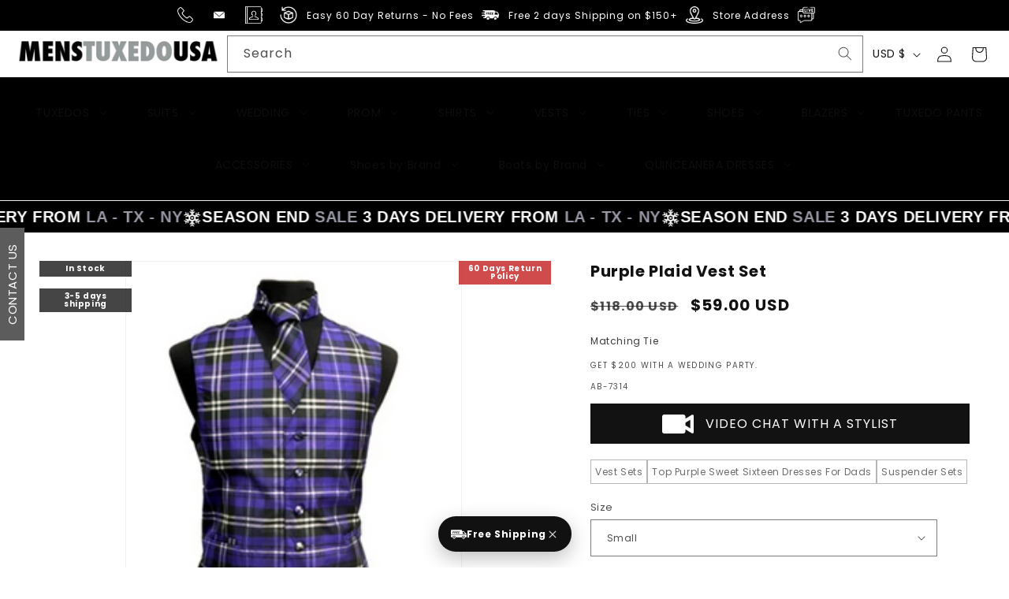

--- FILE ---
content_type: text/css
request_url: https://menstuxedousa.com/cdn/shop/t/31/assets/custom-style.css?v=67539173020717113311769693784
body_size: 1014
content:
.container{max-width:1500px;margin:0 auto;padding:0 20px}.header__inline-menu ul.list-menu li:last-child .header__submenu .header__submenu{transform:translate(-160px)!important}a{color:#000;text-decoration:none}a:hover{text-decoration:underline}.justify-left{justify-content:start!important}.link-faded{font-size:12px;line-height:20px;font-weight:300;text-transform:capitalize;display:block;line-height:2.8;padding-inline-start:10px}.img-contain,.img-contain img{object-fit:contain!important}.img-cover,img-cover img{object-fit:cover!important}.calendly-overlay .calendly-popup-close,.calendly-overlay .calendly-close-overlay{display:block!important}.cstm--section-heading .collection__title{padding:10px 0;margin-bottom:30px;text-align:center;width:100%;position:relative}.cstm--section-heading .collection__title:before,.cstm--section-heading.homepage-section h2:before,.cstm--section-heading .main-heading .h2:before{content:"";width:80px;margin-left:-40px;left:50%;bottom:0;position:absolute;border-bottom:3px solid #000000}.cstm--section-heading .title{text-align:center;background:#fff;width:fit-content;margin:0 auto;padding:0 40px;font-weight:600;font-size:20px;min-width:300px;position:relative}li.list-social__item .svg-wrapper{position:relative}li.list-social__item .svg-wrapper:before{content:"";width:100%;height:100%;border:1px solid white;position:absolute;border-radius:50px;scale:.8;transition:.3s ease}li.list-social__item:hover .svg-wrapper:before{scale:1.8}.footer__blocks-wrapper{justify-content:space-between;font-size:12px}.footer-block.grid__item:first-child{flex:0 0 30%}.footer-block.grid__item.footer-block--menu{flex:0 0 20%}.footer-block__heading{font-size:1.5rem!important;font-weight:600;text-transform:uppercase}.footer-contact{display:flex;flex-direction:column;gap:10px}.footer-contact__item{display:flex;gap:8px}.footer-contact__icon img{width:20px;height:20px;object-fit:contain;border:0!important}.footer-contact__text{font-size:1.2rem!important;line-height:1.4}.footer-contact__text p{margin-block-start:0;margin-block-end:0}.footer__list-social.justify-left{padding-left:0!important}.footer__list-social.justify-left a.link.list-social__link{padding:0;margin:0 2rem 0 0}.top-most_ann{justify-content:center!important;margin:0 auto}.top-most_ann .announcement-bar__message{padding:0}.top-most_ann .announcement-bar__message span{display:inline-block;font-size:12px!important}.product__media-wrapper{position:relative}.product-gallery .diff-badge{font-size:14px}.diff-badge{position:absolute!important;color:#fff;text-align:center;font-size:10px;font-weight:700;left:unset!important;right:0;top:0!important;width:100%!important;z-index:2!important;background:#000000ba}.diff-badge span{width:90%!important;display:block;padding:5px 0;margin:0 auto;line-height:1}.right.diff-badge{width:18%!important;top:35px!important;left:0!important}.left.diff-badge{width:18%!important;left:0!important}@media (max-width: 500px){.right.diff-badge,.left.diff-badge{width:35%!important}.top-most_ann .announcement-bar__message span{font-size:7px!important}aside#main-collection-filters{position:sticky;width:100%;z-index:2;padding:0 0 12px;box-shadow:0 4px 11px -7px #80808063;left:0;background:#fff;top:var(--header-height)}}.return_policy-b.diff-badge{background:#bd0000b3!important;color:#fff!important;right:0!important;top:unset!important;bottom:0!important;width:100%!important;font-size:.78rem!important;font-weight:400;padding:1px 0;overflow:auto}.return_policy-b-prd.diff-badge{background:#bd0000b3!important;color:#fff!important;top:0!important;left:unset!important;right:0!important}.jdgm-widget:not(.jdgm-review-widget--small,.jdgm-review-widget--medium) .jdgm-rev-widg[data-number-of-reviews="0"] .jdgm-widget-actions-wrapper{border-left:none!important}.jdgm-rev-widg a.jdgm-write-rev-link,.jdgm-rev-widg a.jdgm-write-rev-link:hover{background:#000!important;border:1px solid #000}.jdgm-rev-widg[data-number-of-reviews="0"] .jdgm-rev-widg__summary,#judgeme_product_reviews .jdgm-rev-widg__title{display:none!important}.jdgm-rev:has([data-score="1"]),.jdgm-rev:has([data-score="2"]),.jdgm-rev:has([data-score="3"]){display:none}#AjaxinatePagination a{display:inline-flex;gap:1rem;font-size:30px;justify-content:center;width:100%;align-items:center}#AjaxinatePagination .loading{border:6px solid #f3f3f3;border-radius:50%;border-top:6px solid #000;width:40px;height:40px;-webkit-animation:spinning 2s linear infinite;animation:spinning 2s linear infinite;display:block}@keyframes spinning{0%{transform:rotate(0)}to{transform:rotate(360deg)}}@media (min-width: 720px){.return_policy-b.diff-badge{font-size:12px!important}}svg.icon-tiktok path,svg.icon-twitter path{fill:#000;background:#fff}.list-social__item .icon-tiktok,.list-social__item .icon-twitter{background:#fff;border-radius:1rem;padding:2px}.content-for-layout{min-height:100vh}.content-for-layout .multicolumn-card__info{text-align:center}.slider-mobile-gutter+.center{display:none}.Price-match .notification.note-text_mi8YdR{text-align:left}.pushowl-simple-toast{bottom:100px!important}@media screen and (min-width:768px){.title.inline-richtext{margin:0 0 3rem!important}}#delivery_timer_wrapper.dltimerwrapper__0{line-height:1.2!important}.limespot-recommendation-box-carousel-indicator{z-index:2!important}aside#main-collection-filters:has(.mobile-facets__disclosure[open]){z-index:4!important}.needsclick button.klaviyo-close-form:not(.kl-teaser-TGvtXX *){width:auto!important;height:auto!important;padding:6px 12px!important;overflow:visible!important;display:flex!important;align-items:center;justify-content:center;background:none;margin-right:unset!important}.needsclick button.klaviyo-close-form:not(.kl-teaser-TGvtXX *) svg,.modal__close.js-modal-close.text-link svg{display:none!important}.needsclick button.klaviyo-close-form:not(.kl-teaser-TGvtXX *):after,.modal__close.js-modal-close.text-link:after{content:"Close";font-size:16px;color:#000;font-weight:500;line-height:1}.calendly-overlay .calendly-popup-close{top:248px!important;right:540px!important;background:none!important}.calendly-overlay .calendly-popup-close:after{content:"Close";font-size:20px;color:#fff;font-weight:500;line-height:1}.product-sold-info{display:flex;flex-wrap:wrap;margin-block:.5rem;gap:1rem;justify-content:center}.product-sold-info .cart-info{font-size:12px!important;font-weight:700;color:#000;display:inline-flex;gap:2px}.cart-info svg{opacity:.7}
/*# sourceMappingURL=/cdn/shop/t/31/assets/custom-style.css.map?v=67539173020717113311769693784 */


--- FILE ---
content_type: text/css
request_url: https://menstuxedousa.com/cdn/shop/t/31/assets/ss-header.css?v=76782508591338756991769692063
body_size: -239
content:
.header-top--container{max-width:1450px;width:100%;margin:0 auto;padding:5px 20px;display:flex;justify-content:space-between;align-items:center}header.header{display:flex;justify-content:space-between;flex-wrap:wrap;width:100%;margin:0;max-width:100%;padding:0!important}.header__active-menu-item{color:#fff!important}.search-modal.modal__content{opacity:1!important;width:70%;min-height:auto;position:relative!important}.search-modal.modal__content .search-modal__content{padding:0!important}.search-modal__form{max-width:100%}@media screen and (min-width: 990px){.header__submenu:not(:has(.grandchild__submenu)),.grandchild__submenu ul.header__submenu{max-height:400px;overflow-y:auto}.header__inline-menu{width:100%;background:#000;justify-content:center;display:flex;padding:1.2rem 0}.list-menu.list-menu--inline{justify-content:center;align-items:center;width:100%!important;max-width:1500px}.header__menu-item:not(.header__submenu .header__menu-item){color:#fff;text-transform:uppercase;padding:.2rem .4rem}.header__menu-item .icon-caret{position:static}}@media screen and (max-width: 990px){.header__heading-link{display:none}}
/*# sourceMappingURL=/cdn/shop/t/31/assets/ss-header.css.map?v=76782508591338756991769692063 */


--- FILE ---
content_type: text/plain; charset=utf-8
request_url: https://sp-micro-proxy.b-cdn.net/micro?unique_id=menstuxedousa.myshopify.com
body_size: 5262
content:
{"site":{"free_plan_limit_reached":false,"billing_status":"active","billing_active":true,"pricing_plan_required":false,"settings":{"proof_mobile_position":"Bottom","proof_desktop_position":"Bottom Left","proof_pop_size":"default","proof_start_delay_time":1,"proof_time_between":3,"proof_display_time":6,"proof_visible":false,"proof_cycle":true,"proof_mobile_enabled":true,"proof_desktop_enabled":true,"proof_tablet_enabled":true,"proof_locale":"en","proof_show_powered_by":false},"site_integrations":[{"id":"1305631","enabled":true,"integration":{"name":"Shopify Abandoned Cart","handle":"shopify_abandoned_cart","pro":true},"settings":{"proof_onclick_new_tab":null,"proof_exclude_pages":["cart"],"proof_include_pages":[],"proof_display_pages_mode":"excluded","proof_minimum_activity_sessions":2,"proof_height":110,"proof_bottom":15,"proof_top":10,"proof_right":15,"proof_left":10,"proof_background_color":"#fff","proof_background_image_url":"","proof_font_color":"#333","proof_border_radius":8,"proof_padding_top":0,"proof_padding_bottom":0,"proof_padding_left":8,"proof_padding_right":16,"proof_icon_color":null,"proof_icon_background_color":null,"proof_hours_before_obscure":20,"proof_minimum_review_rating":5,"proof_highlights_color":"#F89815","proof_display_review":true,"proof_show_review_on_hover":false,"proof_summary_time_range":1440,"proof_summary_minimum_count":10,"proof_show_media":true,"proof_show_message":true,"proof_media_url":null,"proof_media_position":"top","proof_nudge_click_url":null,"proof_icon_url":null,"proof_icon_mode":null,"proof_icon_enabled":false},"template":{"id":"184","body":{"top":"You left something in your cart!","middle":"Visit cart to complete your purchase."},"raw_body":"<top>You left something in your cart!</top><middle>Visit cart to complete your purchase.</middle>","locale":"en"}},{"id":"215227","enabled":true,"integration":{"name":"Shopify Add To Cart","handle":"shopify_storefront_add_to_cart","pro":false},"settings":{"proof_onclick_new_tab":null,"proof_exclude_pages":null,"proof_include_pages":[],"proof_display_pages_mode":"excluded","proof_minimum_activity_sessions":null,"proof_height":110,"proof_bottom":10,"proof_top":10,"proof_right":10,"proof_left":10,"proof_background_color":"#fff","proof_background_image_url":"","proof_font_color":"#333","proof_border_radius":9999,"proof_padding_top":0,"proof_padding_bottom":0,"proof_padding_left":8,"proof_padding_right":16,"proof_icon_color":null,"proof_icon_background_color":null,"proof_hours_before_obscure":48,"proof_minimum_review_rating":5,"proof_highlights_color":"#fdcb6e","proof_display_review":true,"proof_show_review_on_hover":true,"proof_summary_time_range":1440,"proof_summary_minimum_count":10,"proof_show_media":false,"proof_show_message":false,"proof_media_url":null,"proof_media_position":null,"proof_nudge_click_url":null,"proof_icon_url":null,"proof_icon_mode":null,"proof_icon_enabled":false},"template":{"id":"36","body":{"top":"{{first_name}} in {{city}}, {{province}} {{country}}","middle":"Added to Cart {{product_title}}"},"raw_body":"<top>{{first_name}} in {{city}}, {{province}} {{country}}</top><middle>Added to Cart {{product_title}}</middle>","locale":"en"}},{"id":"215228","enabled":true,"integration":{"name":"Shopify Purchase","handle":"shopify_api_purchase","pro":false},"settings":{"proof_onclick_new_tab":null,"proof_exclude_pages":null,"proof_include_pages":[],"proof_display_pages_mode":"excluded","proof_minimum_activity_sessions":null,"proof_height":110,"proof_bottom":10,"proof_top":10,"proof_right":10,"proof_left":10,"proof_background_color":"#fff","proof_background_image_url":"","proof_font_color":"#333","proof_border_radius":9999,"proof_padding_top":0,"proof_padding_bottom":0,"proof_padding_left":8,"proof_padding_right":16,"proof_icon_color":null,"proof_icon_background_color":null,"proof_hours_before_obscure":48,"proof_minimum_review_rating":5,"proof_highlights_color":"#fdcb6e","proof_display_review":true,"proof_show_review_on_hover":true,"proof_summary_time_range":1440,"proof_summary_minimum_count":10,"proof_show_media":false,"proof_show_message":false,"proof_media_url":null,"proof_media_position":null,"proof_nudge_click_url":null,"proof_icon_url":null,"proof_icon_mode":null,"proof_icon_enabled":false},"template":{"id":"4","body":{"top":"{{first_name}} in {{city}}, {{province}} {{country}}","middle":"Purchased {{product_title}}"},"raw_body":"<top>{{first_name}} in {{city}}, {{province}} {{country}}</top><middle>Purchased {{product_title}}</middle>","locale":"en"}}],"events":[{"id":"244889197","created_at":"2026-02-02T02:16:39.808Z","variables":{"first_name":"Someone","city":"Dallas","province":"Texas","province_code":"TX","country":"United States","country_code":"US","product_title":"Stylish Cowboy Wedding Suit for Men  Rustic Western Elegance"},"click_url":"https://menstuxedousa.com/products/stylish-cowboy-wedding-suit-for-men-rustic-western-elegance","image_url":"https://cdn.shopify.com/s/files/1/2228/4005/files/image_6.png?v=1756357239","product":{"id":"64306097","product_id":"8935962476782","title":"Stylish Cowboy Wedding Suit for Men  Rustic Western Elegance","created_at":"2025-08-28T05:00:39.298Z","updated_at":"2026-01-28T07:13:23.263Z","published_at":"2025-12-31T09:25:24.000Z"},"site_integration":{"id":"215227","enabled":true,"integration":{"name":"Shopify Add To Cart","handle":"shopify_storefront_add_to_cart","pro":false},"template":{"id":"36","body":{"top":"{{first_name}} in {{city}}, {{province}} {{country}}","middle":"Added to Cart {{product_title}}"},"raw_body":"<top>{{first_name}} in {{city}}, {{province}} {{country}}</top><middle>Added to Cart {{product_title}}</middle>","locale":"en"}}},{"id":"244888785","created_at":"2026-02-02T02:03:28.000Z","variables":{"first_name":"paula","city":"clifton","province":"Colorado","province_code":"CO","country":"United States","country_code":"US","product_title":"Elegant Bright White Lace Wedding Suit  3-Piece Set"},"click_url":"https://menstuxedousa.com/products/elegant-bright-white-lace-wedding-suit-3-piece-set","image_url":"https://cdn.shopify.com/s/files/1/2228/4005/files/White_Lace_Wedding_Suit_3-Piece_Set.png?v=1764235323","product":{"id":"65316442","product_id":"9054582571246","title":"Elegant Bright White Lace Wedding Suit  3-Piece Set","created_at":"2025-11-27T09:39:10.414Z","updated_at":"2026-01-28T07:15:21.057Z","published_at":"2025-12-31T09:25:54.000Z"},"site_integration":{"id":"215228","enabled":true,"integration":{"name":"Shopify Purchase","handle":"shopify_api_purchase","pro":false},"template":{"id":"4","body":{"top":"{{first_name}} in {{city}}, {{province}} {{country}}","middle":"Purchased {{product_title}}"},"raw_body":"<top>{{first_name}} in {{city}}, {{province}} {{country}}</top><middle>Purchased {{product_title}}</middle>","locale":"en"}}},{"id":"244888626","created_at":"2026-02-02T01:59:06.403Z","variables":{"first_name":"Someone","city":"Grand Junction","province":"Colorado","province_code":"CO","country":"United States","country_code":"US","product_title":"Elegant Bright White Lace Wedding Suit  3-Piece Set"},"click_url":"https://menstuxedousa.com/products/elegant-bright-white-lace-wedding-suit-3-piece-set","image_url":"https://cdn.shopify.com/s/files/1/2228/4005/files/White_Lace_Wedding_Suit_3-Piece_Set.png?v=1764235323","product":{"id":"65316442","product_id":"9054582571246","title":"Elegant Bright White Lace Wedding Suit  3-Piece Set","created_at":"2025-11-27T09:39:10.414Z","updated_at":"2026-01-28T07:15:21.057Z","published_at":"2025-12-31T09:25:54.000Z"},"site_integration":{"id":"215227","enabled":true,"integration":{"name":"Shopify Add To Cart","handle":"shopify_storefront_add_to_cart","pro":false},"template":{"id":"36","body":{"top":"{{first_name}} in {{city}}, {{province}} {{country}}","middle":"Added to Cart {{product_title}}"},"raw_body":"<top>{{first_name}} in {{city}}, {{province}} {{country}}</top><middle>Added to Cart {{product_title}}</middle>","locale":"en"}}},{"id":"244887422","created_at":"2026-02-02T01:23:28.813Z","variables":{"first_name":"Someone","city":"San Antonio","province":"Texas","province_code":"TX","country":"United States","country_code":"US","product_title":"Mens Don Johnson Miami Vice White Suit Costume"},"click_url":"https://menstuxedousa.com/products/mens-don-johnson-miami-vice-white-suit-costume","image_url":"https://cdn.shopify.com/s/files/1/2228/4005/files/mens-don-johnson-miami-vice-white-suit-costume1.png?v=1753434102","product":{"id":"10597462","product_id":"4100058972205","title":"Mens Don Johnson Miami Vice White Suit Costume","created_at":"2019-09-18T04:40:04.000Z","updated_at":"2026-01-31T02:39:57.026Z","published_at":"2025-12-31T09:04:40.000Z"},"site_integration":{"id":"215227","enabled":true,"integration":{"name":"Shopify Add To Cart","handle":"shopify_storefront_add_to_cart","pro":false},"template":{"id":"36","body":{"top":"{{first_name}} in {{city}}, {{province}} {{country}}","middle":"Added to Cart {{product_title}}"},"raw_body":"<top>{{first_name}} in {{city}}, {{province}} {{country}}</top><middle>Added to Cart {{product_title}}</middle>","locale":"en"}}},{"id":"244886276","created_at":"2026-02-02T00:49:45.964Z","variables":{"first_name":"Someone","city":"Houston","province":"Texas","province_code":"TX","country":"United States","country_code":"US","product_title":"Mens Red Satin Dress Shirt  Luxury Long Sleeve Formal Shirt for Parties, Weddings, and Business Wear"},"click_url":"https://menstuxedousa.com/products/men-s-red-satin-dress-shirt-luxury-long-sleeve-formal-shirt-for-parties-weddings-and-business-wear","image_url":"https://cdn.shopify.com/s/files/1/2228/4005/files/1_af8af0cc-c31f-46bd-832a-c2a7460f7d57.png?v=1763026335","product":{"id":"65269321","product_id":"9036583207150","title":"Mens Red Satin Dress Shirt  Luxury Long Sleeve Formal Shirt for Parties, Weddings, and Business Wear","created_at":"2025-11-13T09:36:23.136Z","updated_at":"2026-01-28T07:14:27.973Z","published_at":"2025-12-31T09:25:39.000Z"},"site_integration":{"id":"215227","enabled":true,"integration":{"name":"Shopify Add To Cart","handle":"shopify_storefront_add_to_cart","pro":false},"template":{"id":"36","body":{"top":"{{first_name}} in {{city}}, {{province}} {{country}}","middle":"Added to Cart {{product_title}}"},"raw_body":"<top>{{first_name}} in {{city}}, {{province}} {{country}}</top><middle>Added to Cart {{product_title}}</middle>","locale":"en"}}},{"id":"244885510","created_at":"2026-02-02T00:29:59.000Z","variables":{"first_name":"Daniel","city":"Austin","province":"Texas","province_code":"TX","country":"United States","country_code":"US","product_title":"Mens Purple Paisley Pattern Blazer Jacket  Satin Finish"},"click_url":"https://menstuxedousa.com/products/mens-purple-paisley-pattern-blazer-jacket-satin-finish","image_url":"https://cdn.shopify.com/s/files/1/2228/4005/files/Mens-Purple-Paisley-Pattern-Blazer.jpg?v=1749106254","product":{"id":"63715542","product_id":"8861239967982","title":"Mens Purple Paisley Pattern Blazer Jacket  Satin Finish","created_at":"2025-06-05T07:30:32.779Z","updated_at":"2026-01-28T07:14:17.259Z","published_at":"2025-12-31T09:23:53.000Z"},"site_integration":{"id":"215228","enabled":true,"integration":{"name":"Shopify Purchase","handle":"shopify_api_purchase","pro":false},"template":{"id":"4","body":{"top":"{{first_name}} in {{city}}, {{province}} {{country}}","middle":"Purchased {{product_title}}"},"raw_body":"<top>{{first_name}} in {{city}}, {{province}} {{country}}</top><middle>Purchased {{product_title}}</middle>","locale":"en"}}},{"id":"244885298","created_at":"2026-02-02T00:24:35.811Z","variables":{"first_name":"Someone","city":"Humble","province":"Texas","province_code":"TX","country":"United States","country_code":"US","product_title":"Mens Purple Paisley Pattern Blazer Jacket  Satin Finish"},"click_url":"https://menstuxedousa.com/products/mens-purple-paisley-pattern-blazer-jacket-satin-finish","image_url":"https://cdn.shopify.com/s/files/1/2228/4005/files/Mens-Purple-Paisley-Pattern-Blazer.jpg?v=1749106254","product":{"id":"63715542","product_id":"8861239967982","title":"Mens Purple Paisley Pattern Blazer Jacket  Satin Finish","created_at":"2025-06-05T07:30:32.779Z","updated_at":"2026-01-28T07:14:17.259Z","published_at":"2025-12-31T09:23:53.000Z"},"site_integration":{"id":"215227","enabled":true,"integration":{"name":"Shopify Add To Cart","handle":"shopify_storefront_add_to_cart","pro":false},"template":{"id":"36","body":{"top":"{{first_name}} in {{city}}, {{province}} {{country}}","middle":"Added to Cart {{product_title}}"},"raw_body":"<top>{{first_name}} in {{city}}, {{province}} {{country}}</top><middle>Added to Cart {{product_title}}</middle>","locale":"en"}}},{"id":"244884806","created_at":"2026-02-02T00:11:04.622Z","variables":{"first_name":"Someone","city":"Jacksonville","province":"Florida","province_code":"FL","country":"United States","country_code":"US","product_title":"Mens Tan Three-Piece Suit with Black Collar"},"click_url":"https://menstuxedousa.com/products/men-s-tan-three-piece-suit-with-black-collar","image_url":"https://cdn.shopify.com/s/files/1/2228/4005/files/Tan_Three-Piece_Suit.png?v=1764233066","product":{"id":"65316364","product_id":"9054503928046","title":"Mens Tan Three-Piece Suit with Black Collar","created_at":"2025-11-27T08:44:58.907Z","updated_at":"2026-01-28T07:16:34.620Z","published_at":"2025-12-31T09:25:54.000Z"},"site_integration":{"id":"215227","enabled":true,"integration":{"name":"Shopify Add To Cart","handle":"shopify_storefront_add_to_cart","pro":false},"template":{"id":"36","body":{"top":"{{first_name}} in {{city}}, {{province}} {{country}}","middle":"Added to Cart {{product_title}}"},"raw_body":"<top>{{first_name}} in {{city}}, {{province}} {{country}}</top><middle>Added to Cart {{product_title}}</middle>","locale":"en"}}},{"id":"244884415","created_at":"2026-02-02T00:00:01.541Z","variables":{"first_name":"Someone","city":"Myrtle Beach","province":"South Carolina","province_code":"SC","country":"United States","country_code":"US","product_title":"Mens Sage Green Double-Breasted Suit with Gold Buttons  Formal Slim Fit 2-Piece Pistachio Color"},"click_url":"https://menstuxedousa.com/products/mens-sage-green-double-breasted-suit-with-gold-buttons-formal-slim-fit-2-piece-pistachio-color","image_url":"https://cdn.shopify.com/s/files/1/2228/4005/files/Mens-Sage-Green-Double-Breasted-Suit.jpg?v=1749184346","product":{"id":"63719136","product_id":"8861980328174","title":"Mens Sage Green Double-Breasted Suit with Gold Buttons  Formal Slim Fit 2-Piece Pistachio Color","created_at":"2025-06-06T04:50:58.566Z","updated_at":"2026-01-28T07:13:52.839Z","published_at":"2025-12-31T09:23:53.000Z"},"site_integration":{"id":"215227","enabled":true,"integration":{"name":"Shopify Add To Cart","handle":"shopify_storefront_add_to_cart","pro":false},"template":{"id":"36","body":{"top":"{{first_name}} in {{city}}, {{province}} {{country}}","middle":"Added to Cart {{product_title}}"},"raw_body":"<top>{{first_name}} in {{city}}, {{province}} {{country}}</top><middle>Added to Cart {{product_title}}</middle>","locale":"en"}}},{"id":"244883982","created_at":"2026-02-01T23:49:42.444Z","variables":{"first_name":"Someone","city":"Poughkeepsie","province":"New York","province_code":"NY","country":"United States","country_code":"US","product_title":"Mens Two Button Velvet Purple with Black Leather Piping Trim Blazer"},"click_url":"https://menstuxedousa.com/products/mens-two-button-velvet-purple-with-black-leather-piping-trim-blazer","image_url":"https://cdn.shopify.com/s/files/1/2228/4005/files/Purple_Blazer.jpg?v=1725949055","product":{"id":"61120490","product_id":"8656717021422","title":"Mens Two Button Velvet Purple with Black Leather Piping Trim Blazer","created_at":"2024-09-10T06:14:33.000Z","updated_at":"2026-01-29T08:26:01.630Z","published_at":"2025-12-31T09:10:03.000Z"},"site_integration":{"id":"215227","enabled":true,"integration":{"name":"Shopify Add To Cart","handle":"shopify_storefront_add_to_cart","pro":false},"template":{"id":"36","body":{"top":"{{first_name}} in {{city}}, {{province}} {{country}}","middle":"Added to Cart {{product_title}}"},"raw_body":"<top>{{first_name}} in {{city}}, {{province}} {{country}}</top><middle>Added to Cart {{product_title}}</middle>","locale":"en"}}},{"id":"244883000","created_at":"2026-02-01T23:26:00.000Z","variables":{"first_name":"Dillon","city":"New Braunfels","province":"Texas","province_code":"TX","country":"United States","country_code":"US","product_title":"Rossi Man MAX RM1735 Slim Fit 3-Piece Brown Suit ?? Modern Formalwear for Men"},"click_url":"https://menstuxedousa.com/products/rossi-man-max-rm1735-slim-fit-3-piece-brown-suit-modern-formalwear-for-men","image_url":"https://cdn.shopify.com/s/files/1/2228/4005/files/MAX-RM1735_a6076ded-0f8b-4775-9639-4a5396d7e07c.jpg?v=1748962693","product":{"id":"63698052","product_id":"8859035468014","title":"Rossi Man MAX RM1735 Slim Fit 3-Piece Brown Suit ?? Modern Formalwear for Men","created_at":"2025-06-03T14:58:16.534Z","updated_at":"2026-01-28T07:17:27.055Z","published_at":"2025-12-31T09:19:38.000Z"},"site_integration":{"id":"215228","enabled":true,"integration":{"name":"Shopify Purchase","handle":"shopify_api_purchase","pro":false},"template":{"id":"4","body":{"top":"{{first_name}} in {{city}}, {{province}} {{country}}","middle":"Purchased {{product_title}}"},"raw_body":"<top>{{first_name}} in {{city}}, {{province}} {{country}}</top><middle>Purchased {{product_title}}</middle>","locale":"en"}}},{"id":"244882642","created_at":"2026-02-01T23:17:41.812Z","variables":{"first_name":"Someone","city":"Austin","province":"Texas","province_code":"TX","country":"United States","country_code":"US","product_title":"Rossi Man MAX RM1735 Slim Fit 3-Piece Brown Suit ?? Modern Formalwear for Men"},"click_url":"https://menstuxedousa.com/products/rossi-man-max-rm1735-slim-fit-3-piece-brown-suit-modern-formalwear-for-men","image_url":"https://cdn.shopify.com/s/files/1/2228/4005/files/MAX-RM1735_a6076ded-0f8b-4775-9639-4a5396d7e07c.jpg?v=1748962693","product":{"id":"63698052","product_id":"8859035468014","title":"Rossi Man MAX RM1735 Slim Fit 3-Piece Brown Suit ?? Modern Formalwear for Men","created_at":"2025-06-03T14:58:16.534Z","updated_at":"2026-01-28T07:17:27.055Z","published_at":"2025-12-31T09:19:38.000Z"},"site_integration":{"id":"215227","enabled":true,"integration":{"name":"Shopify Add To Cart","handle":"shopify_storefront_add_to_cart","pro":false},"template":{"id":"36","body":{"top":"{{first_name}} in {{city}}, {{province}} {{country}}","middle":"Added to Cart {{product_title}}"},"raw_body":"<top>{{first_name}} in {{city}}, {{province}} {{country}}</top><middle>Added to Cart {{product_title}}</middle>","locale":"en"}}},{"id":"244882468","created_at":"2026-02-01T23:13:38.867Z","variables":{"first_name":"Someone","city":"Columbia","province":"South Carolina","province_code":"SC","country":"United States","country_code":"US","product_title":"Mens One Button Peak Lapel Double Breasted Vest Wool Suit in Black"},"click_url":"https://menstuxedousa.com/products/mens-one-button-peak-lapel-double-breasted-vest-wool-suit-in-black","image_url":"https://cdn.shopify.com/s/files/1/2228/4005/products/Mens1ButtonPeakLapelSuitMario_Black.jpg?v=1672955302","product":{"id":"54613076","product_id":"7990702833902","title":"Mens One Button Peak Lapel Double Breasted Vest Wool Suit in Black","created_at":"2023-01-05T21:48:10.000Z","updated_at":"2026-01-28T07:15:08.877Z","published_at":"2025-12-31T09:06:39.000Z"},"site_integration":{"id":"215227","enabled":true,"integration":{"name":"Shopify Add To Cart","handle":"shopify_storefront_add_to_cart","pro":false},"template":{"id":"36","body":{"top":"{{first_name}} in {{city}}, {{province}} {{country}}","middle":"Added to Cart {{product_title}}"},"raw_body":"<top>{{first_name}} in {{city}}, {{province}} {{country}}</top><middle>Added to Cart {{product_title}}</middle>","locale":"en"}}},{"id":"244882083","created_at":"2026-02-01T23:02:50.028Z","variables":{"first_name":"Someone","city":"Newark","province":"New Jersey","province_code":"NJ","country":"United States","country_code":"US","product_title":"Mens 2 Button Peak Lapel Shiny Sharkskin Suit in Silver"},"click_url":"https://menstuxedousa.com/products/mens-2-button-peak-lapel-shiny-sharkskin-suit-in-silver","image_url":"https://cdn.shopify.com/s/files/1/2228/4005/files/Silver_Sharkskin_Suit_a72ad319-4580-4737-a1b8-4c62493e9b24.jpg?v=1714545342","product":{"id":"59986329","product_id":"8452361191662","title":"Mens 2 Button Peak Lapel Shiny Sharkskin Suit in Silver","created_at":"2024-05-01T06:33:19.000Z","updated_at":"2026-01-31T02:40:45.405Z","published_at":"2025-12-31T09:07:15.000Z"},"site_integration":{"id":"215227","enabled":true,"integration":{"name":"Shopify Add To Cart","handle":"shopify_storefront_add_to_cart","pro":false},"template":{"id":"36","body":{"top":"{{first_name}} in {{city}}, {{province}} {{country}}","middle":"Added to Cart {{product_title}}"},"raw_body":"<top>{{first_name}} in {{city}}, {{province}} {{country}}</top><middle>Added to Cart {{product_title}}</middle>","locale":"en"}}},{"id":"244881661","created_at":"2026-02-01T22:52:19.047Z","variables":{"first_name":"Someone","city":"Fayetteville","province":"North Carolina","province_code":"NC","country":"United States","country_code":"US","product_title":"Mens Red Blazer and White Pants Set  Stylish Casual Dress Outfit For New Year Holiday and Christmas Suit"},"click_url":"https://menstuxedousa.com/products/mens-red-blazer-and-white-pants-set-stylish-casual-dress-outfit-for-new-year-holiday-and-christmas-suit","image_url":"https://cdn.shopify.com/s/files/1/2228/4005/files/1_750e7834-157d-4762-acfd-c7c143fcaaa1.jpg?v=1763530045","product":{"id":"65292577","product_id":"9042111135982","title":"Mens Red Blazer and White Pants Set  Stylish Casual Dress Outfit For New Year Holiday and Christmas Suit","created_at":"2025-11-19T05:29:35.143Z","updated_at":"2026-01-28T07:14:10.947Z","published_at":"2025-12-31T09:25:43.000Z"},"site_integration":{"id":"215227","enabled":true,"integration":{"name":"Shopify Add To Cart","handle":"shopify_storefront_add_to_cart","pro":false},"template":{"id":"36","body":{"top":"{{first_name}} in {{city}}, {{province}} {{country}}","middle":"Added to Cart {{product_title}}"},"raw_body":"<top>{{first_name}} in {{city}}, {{province}} {{country}}</top><middle>Added to Cart {{product_title}}</middle>","locale":"en"}}},{"id":"244881657","created_at":"2026-02-01T22:52:05.719Z","variables":{"first_name":"Someone","city":"Dallas","province":"Texas","province_code":"TX","country":"United States","country_code":"US","product_title":"Stylish Cowboy Wedding Suit for Men  Rustic Western Elegance - Traje Para Hombre"},"click_url":"https://menstuxedousa.com/products/stylish-cowboy-wedding-suit-for-men-rustic-western-elegance-traje-para-hombre","image_url":"https://cdn.shopify.com/s/files/1/2228/4005/files/image_6_bd336bb1-4509-40dc-aaa8-e3fc2e0e8922.png?v=1759827475","product":{"id":"64702837","product_id":"8979450626286","title":"Stylish Cowboy Wedding Suit for Men  Rustic Western Elegance - Traje Para Hombre","created_at":"2025-10-07T08:57:55.154Z","updated_at":"2026-01-28T07:13:22.651Z","published_at":"2025-12-31T09:25:39.000Z"},"site_integration":{"id":"215227","enabled":true,"integration":{"name":"Shopify Add To Cart","handle":"shopify_storefront_add_to_cart","pro":false},"template":{"id":"36","body":{"top":"{{first_name}} in {{city}}, {{province}} {{country}}","middle":"Added to Cart {{product_title}}"},"raw_body":"<top>{{first_name}} in {{city}}, {{province}} {{country}}</top><middle>Added to Cart {{product_title}}</middle>","locale":"en"}}},{"id":"244880244","created_at":"2026-02-01T22:14:29.654Z","variables":{"first_name":"Someone","city":"Gilbert","province":"Arizona","province_code":"AZ","country":"United States","country_code":"US","product_title":"Women's Tooled Print Black Belts"},"click_url":"https://menstuxedousa.com/products/womens-tooled-print-black-belts","image_url":"https://cdn.shopify.com/s/files/1/2228/4005/files/Tooled_a1bd3b81-b4e9-4507-8e0f-9f1e2fb2d4db.jpg?v=1757865463","product":{"id":"64572803","product_id":"8956219490542","title":"Women's Tooled Print Black Belts","created_at":"2025-09-14T15:57:42.971Z","updated_at":"2025-12-31T10:05:52.705Z","published_at":"2025-12-31T09:24:46.000Z"},"site_integration":{"id":"215227","enabled":true,"integration":{"name":"Shopify Add To Cart","handle":"shopify_storefront_add_to_cart","pro":false},"template":{"id":"36","body":{"top":"{{first_name}} in {{city}}, {{province}} {{country}}","middle":"Added to Cart {{product_title}}"},"raw_body":"<top>{{first_name}} in {{city}}, {{province}} {{country}}</top><middle>Added to Cart {{product_title}}</middle>","locale":"en"}}},{"id":"244880211","created_at":"2026-02-01T22:13:48.253Z","variables":{"first_name":"Someone","city":"Stone Mountain","province":"Georgia","province_code":"GA","country":"United States","country_code":"US","product_title":"Camel Hair Top Coat - Luxury Cashmere Coat - Big and Tall Cashmere Overcoat - Notch Lapel Top Coats For Men Camel"},"click_url":"https://menstuxedousa.com/products/camel-hair-top-coat-luxury-cashmere-coat-big-and-tall-cashmere-overcoat-notch-lapel-top-coats-for-men-camel","image_url":"https://cdn.shopify.com/s/files/1/2228/4005/files/chesterfield-camel-overcoat-with-brown-velvet-collar-cashmere-blend-topcoat-full-length-overcoat-55685.jpg?v=1733389820","product":{"id":"62036195","product_id":"8711155024110","title":"Camel Hair Top Coat - Luxury Cashmere Coat - Big and Tall Cashmere Overcoat - Notch Lapel Top Coats For Men Camel","created_at":"2024-12-05T09:10:27.000Z","updated_at":"2026-01-29T08:26:30.537Z","published_at":"2025-12-31T09:11:16.000Z"},"site_integration":{"id":"215227","enabled":true,"integration":{"name":"Shopify Add To Cart","handle":"shopify_storefront_add_to_cart","pro":false},"template":{"id":"36","body":{"top":"{{first_name}} in {{city}}, {{province}} {{country}}","middle":"Added to Cart {{product_title}}"},"raw_body":"<top>{{first_name}} in {{city}}, {{province}} {{country}}</top><middle>Added to Cart {{product_title}}</middle>","locale":"en"}}},{"id":"244879541","created_at":"2026-02-01T21:57:29.005Z","variables":{"first_name":"Someone","city":"Nampa","province":"Idaho","province_code":"ID","country":"United States","country_code":"US","product_title":"Mens Costume Thomas Shelby Suit & Overcoat"},"click_url":"https://menstuxedousa.com/products/mens-costume-thomas-shelby-suit-overcoat","image_url":"https://cdn.shopify.com/s/files/1/2228/4005/files/ThomasShelbySuit_Overcoat1.png?v=1756198627","product":{"id":"34315357","product_id":"5768089764004","title":"Mens Costume Thomas Shelby Suit & Overcoat","created_at":"2020-10-08T21:34:45.000Z","updated_at":"2026-01-31T02:39:57.759Z","published_at":"2025-12-31T09:06:12.000Z"},"site_integration":{"id":"215227","enabled":true,"integration":{"name":"Shopify Add To Cart","handle":"shopify_storefront_add_to_cart","pro":false},"template":{"id":"36","body":{"top":"{{first_name}} in {{city}}, {{province}} {{country}}","middle":"Added to Cart {{product_title}}"},"raw_body":"<top>{{first_name}} in {{city}}, {{province}} {{country}}</top><middle>Added to Cart {{product_title}}</middle>","locale":"en"}}},{"id":"244879492","created_at":"2026-02-01T21:56:10.000Z","variables":{"first_name":"LaDoris","city":"Murrieta","province":"California","province_code":"CA","country":"United States","country_code":"US","product_title":"Mens Slim-Fit Double-Breasted 100% Cashmere Fabric Long men's Dress Topcoat - Winter coat"},"click_url":"https://menstuxedousa.com/products/mens-slim-fit-double-breasted-100-cashmere-fabric-long-mens-dress-topcoat-winter-coat","image_url":"https://cdn.shopify.com/s/files/1/2228/4005/files/cashmere-coat.jpg?v=1722322668","product":{"id":"60785764","product_id":"8623209840878","title":"Mens Slim-Fit Double-Breasted 100% Cashmere Fabric Long men's Dress Topcoat - Winter coat","created_at":"2024-07-30T06:22:12.000Z","updated_at":"2026-01-29T08:26:00.508Z","published_at":"2025-12-31T09:09:25.000Z"},"site_integration":{"id":"215228","enabled":true,"integration":{"name":"Shopify Purchase","handle":"shopify_api_purchase","pro":false},"template":{"id":"4","body":{"top":"{{first_name}} in {{city}}, {{province}} {{country}}","middle":"Purchased {{product_title}}"},"raw_body":"<top>{{first_name}} in {{city}}, {{province}} {{country}}</top><middle>Purchased {{product_title}}</middle>","locale":"en"}}},{"id":"244879359","created_at":"2026-02-01T21:53:14.075Z","variables":{"first_name":"Someone","city":"Morton Grove","province":"Illinois","province_code":"IL","country":"United States","country_code":"US","product_title":"Mens Slim-Fit Double-Breasted 100% Cashmere Fabric Long men's Dress Topcoat - Winter coat"},"click_url":"https://menstuxedousa.com/products/mens-slim-fit-double-breasted-100-cashmere-fabric-long-mens-dress-topcoat-winter-coat","image_url":"https://cdn.shopify.com/s/files/1/2228/4005/files/cashmere-coat.jpg?v=1722322668","product":{"id":"60785764","product_id":"8623209840878","title":"Mens Slim-Fit Double-Breasted 100% Cashmere Fabric Long men's Dress Topcoat - Winter coat","created_at":"2024-07-30T06:22:12.000Z","updated_at":"2026-01-29T08:26:00.508Z","published_at":"2025-12-31T09:09:25.000Z"},"site_integration":{"id":"215227","enabled":true,"integration":{"name":"Shopify Add To Cart","handle":"shopify_storefront_add_to_cart","pro":false},"template":{"id":"36","body":{"top":"{{first_name}} in {{city}}, {{province}} {{country}}","middle":"Added to Cart {{product_title}}"},"raw_body":"<top>{{first_name}} in {{city}}, {{province}} {{country}}</top><middle>Added to Cart {{product_title}}</middle>","locale":"en"}}},{"id":"244877158","created_at":"2026-02-01T21:02:22.815Z","variables":{"first_name":"Someone","city":"Maurepas","province":"Louisiana","province_code":"LA","country":"United States","country_code":"US","product_title":"Tan Linen Suit For Summer - Collarless Blazer and Pants Collarless Lapel - No Lapel Casual!"},"click_url":"https://menstuxedousa.com/products/tan-linen-suit-for-summer-collarless-blazer-and-pants-collarless-lapel-no-lapel-casual","image_url":"https://cdn.shopify.com/s/files/1/2228/4005/files/Tan-tazio-mens-2-piece-linen-suit.png?v=1755685925","product":{"id":"64225534","product_id":"8931832955118","title":"Tan Linen Suit For Summer - Collarless Blazer and Pants Collarless Lapel - No Lapel Casual!","created_at":"2025-08-20T06:05:58.737Z","updated_at":"2026-01-28T07:15:33.156Z","published_at":"2025-12-31T09:25:16.000Z"},"site_integration":{"id":"215227","enabled":true,"integration":{"name":"Shopify Add To Cart","handle":"shopify_storefront_add_to_cart","pro":false},"template":{"id":"36","body":{"top":"{{first_name}} in {{city}}, {{province}} {{country}}","middle":"Added to Cart {{product_title}}"},"raw_body":"<top>{{first_name}} in {{city}}, {{province}} {{country}}</top><middle>Added to Cart {{product_title}}</middle>","locale":"en"}}},{"id":"244876719","created_at":"2026-02-01T20:53:07.187Z","variables":{"first_name":"Someone","city":"Bucharest","province":"Bucuresti","province_code":"B","country":"Romania","country_code":"RO","product_title":"All White Mens Tuxedo -  Wedding Suit - Men's Shiny Foil Floral Paisley Prom & Wedding Tuxedo Jacket In White"},"click_url":"https://menstuxedousa.com/products/all-white-mens-tuxedo-wedding-suit-mens-shiny-foil-floral-paisley-prom-wedding-tuxedo-jacket-in-white","image_url":"https://cdn.shopify.com/s/files/1/2228/4005/files/BSF-9-White_720x_7642b6a0-aed6-4d68-92f6-945797dc7a43.jpg?v=1719895963","product":{"id":"60495615","product_id":"8583093649646","title":"All White Mens Tuxedo -  Wedding Suit - Men's Shiny Foil Floral Paisley Prom & Wedding Tuxedo Jacket In White","created_at":"2024-07-02T04:51:56.000Z","updated_at":"2026-01-29T08:25:36.721Z","published_at":"2025-12-31T09:08:11.000Z"},"site_integration":{"id":"215227","enabled":true,"integration":{"name":"Shopify Add To Cart","handle":"shopify_storefront_add_to_cart","pro":false},"template":{"id":"36","body":{"top":"{{first_name}} in {{city}}, {{province}} {{country}}","middle":"Added to Cart {{product_title}}"},"raw_body":"<top>{{first_name}} in {{city}}, {{province}} {{country}}</top><middle>Added to Cart {{product_title}}</middle>","locale":"en"}}},{"id":"244876368","created_at":"2026-02-01T20:44:19.847Z","variables":{"first_name":"Someone","city":"Wyoming","province":"Michigan","province_code":"MI","country":"United States","country_code":"US","product_title":"Mens Affordable Slim Fit 2 Button Tuxedo in White - Mens Slim Fitted Tuxedo"},"click_url":"https://menstuxedousa.com/products/mens-affordable-slim-fit-2-button-tuxedo-in-white","image_url":"https://cdn.shopify.com/s/files/1/2228/4005/files/mens-affordable-slim-fit-2-button-tuxedo-in-white_1.png?v=1769172007","product":{"id":"8846156","product_id":"3892293664813","title":"Mens Affordable Slim Fit 2 Button Tuxedo in White - Mens Slim Fitted Tuxedo","created_at":"2019-06-30T17:09:22.000Z","updated_at":"2026-01-28T07:17:01.986Z","published_at":"2025-12-31T09:03:31.000Z"},"site_integration":{"id":"215227","enabled":true,"integration":{"name":"Shopify Add To Cart","handle":"shopify_storefront_add_to_cart","pro":false},"template":{"id":"36","body":{"top":"{{first_name}} in {{city}}, {{province}} {{country}}","middle":"Added to Cart {{product_title}}"},"raw_body":"<top>{{first_name}} in {{city}}, {{province}} {{country}}</top><middle>Added to Cart {{product_title}}</middle>","locale":"en"}}},{"id":"244876276","created_at":"2026-02-01T20:42:26.612Z","variables":{"first_name":"Someone","city":"Sedalia","province":"Colorado","province_code":"CO","country":"United States","country_code":"US","product_title":"Mens John Wick Vested Black Suit Costume"},"click_url":"https://menstuxedousa.com/products/mens-john-wick-vested-black-suit-costume","image_url":"https://cdn.shopify.com/s/files/1/2228/4005/products/John-Wick-3-Piece-Suit-Costume.jpg?v=1568782670","product":{"id":"10598676","product_id":"4100075880493","title":"Mens John Wick Vested Black Suit Costume","created_at":"2019-09-18T04:57:28.000Z","updated_at":"2026-01-29T08:25:25.475Z","published_at":"2025-12-31T09:04:39.000Z"},"site_integration":{"id":"215227","enabled":true,"integration":{"name":"Shopify Add To Cart","handle":"shopify_storefront_add_to_cart","pro":false},"template":{"id":"36","body":{"top":"{{first_name}} in {{city}}, {{province}} {{country}}","middle":"Added to Cart {{product_title}}"},"raw_body":"<top>{{first_name}} in {{city}}, {{province}} {{country}}</top><middle>Added to Cart {{product_title}}</middle>","locale":"en"}}}]}}